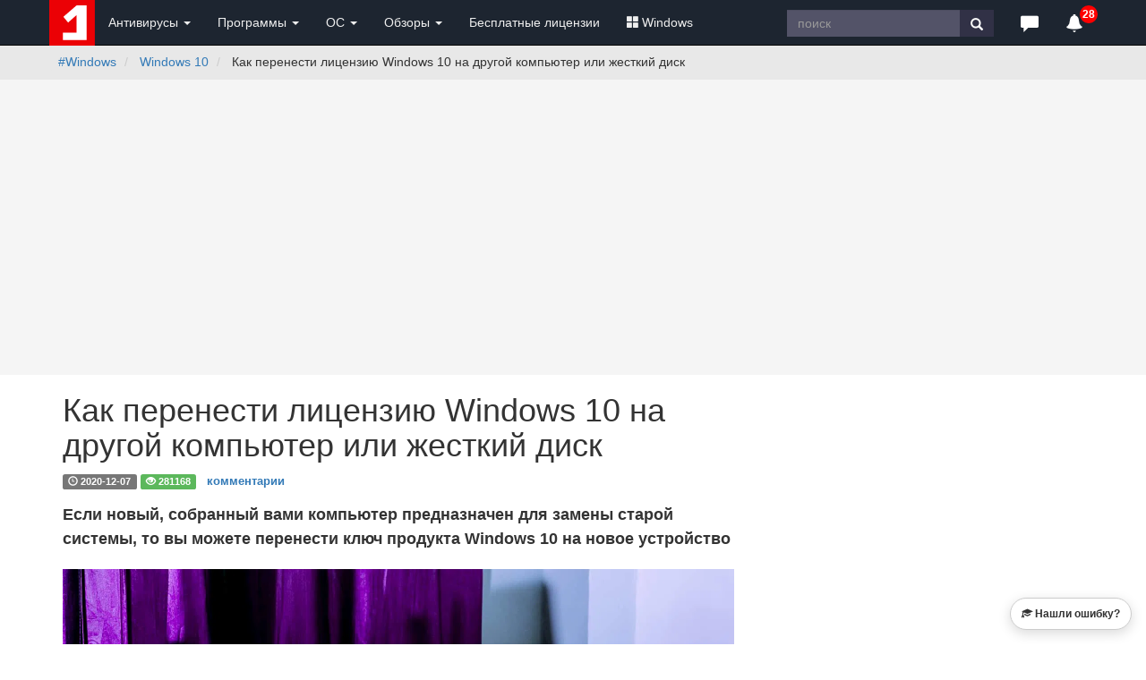

--- FILE ---
content_type: text/html; charset=windows-1251
request_url: https://www.comss.ru/page.php?id=8313
body_size: 12004
content:
<!DOCTYPE html PUBLIC "-//W3C//DTD XHTML 1.0 Transitional//EN" "http://www.w3.org/TR/xhtml1/DTD/xhtml1-transitional.dtd">
<html>
<head>
        <meta http-equiv="X-UA-Compatible" content="IE=edge">
        <meta name="viewport" content="width=device-width, initial-scale=1">
        <meta name="robots" content="max-image-preview:large">
<meta name="home_url" content="https://www.comss.ru/" />
<meta name="description" content="Если новый, собранный вами компьютер предназначен для замены старой системы, то вы можете перенести ключ продукта Windows 10 на новое устройство" />


<meta name="keywords" content="Microsoft, Windows 10" />
<meta http-equiv="content-type" content="text/html; charset=windows-1251" />
<meta http-equiv="pragma" content="public" />
<meta http-equiv="cache-control" content="public, max-age=600, must-revalidate" />
<meta http-equiv="last-modified" content="Tue, 20 Jan 2026 00:34:22 GMT" />
<link rel="icon" href="/favicon.svg" type="image/svg+xml" />

<link rel="alternate" type="application/rss+xml" title="RSS" href="https://www.comss.ru/rss.php" />
<title>Как перенести лицензию Windows 10 на другой компьютер или жесткий диск</title>
  <!-- Bootstrap core CSS -->
<link rel="preload" href="/bootstrap/3.4.1/fonts/glyphicons-halflings-regular.woff2" as="font" type="font/woff2" crossorigin="anonymous">
<link rel="stylesheet" href="/bootstrap/3.4.1/css/bootstrap.min.css">
        <!-- Custom styles for this template -->
        <style>.desc,.text{line-height:1.5}.text{margin-top:10px;margin-bottom:10px;font-size:16px;font-weight:400}.desc,.text p{margin-bottom:15px}.text a,.text a.mlink{font-weight:700}.text img{max-width:100%!important;height:auto;margin-top:5px}.text a.mlink{color:#dd030e}.text a.mlink:hover{color:#ab0509}.text h3{font-size:24px!important;font-size-adjust:.5;letter-spacing:0}.desc{font-size:18px;font-weight:600;}.date{margin-top:25px;margin-bottom:5px}.breadcrumb{white-space:nowrap;overflow:hidden;text-overflow:ellipsis}.bs-callout{padding:20px;margin:20px 0;border:1px solid #eee;border-left-width:5px;border-radius:3px}.bs-callout h4{margin-top:0;margin-bottom:5px}.bs-callout p:last-child{margin-bottom:0}.bs-callout code{border-radius:3px}.bs-callout+.bs-callout{margin-top:-5px}.bs-callout-default{border-left-color:#777}.bs-callout-default h4{color:#777}.bs-callout-primary{border-left-color:#428bca}.bs-callout-primary h4{color:#428bca}.bs-callout-success{border-left-color:#5cb85c}.bs-callout-success h4{color:#5cb85c}.bs-callout-danger{border-left-color:#d9534f}.bs-callout-danger h4{color:#d9534f}.bs-callout-warning{border-left-color:#f0ad4e}.bs-callout-warning h4{color:#f0ad4e}.bs-callout-info{border-left-color:#5bc0de}.bs-callout-info h4{color:#5bc0de} body{padding-top:0px}.footer{position:relative;padding:10px;height:70px;background-color:#303E4D;color:#eee;}.footer a{color:#eee;}.btn.sharp{border-radius:0;}.navbar-fixed-top {position:relative;margin-bottom:0px;}.navbar-inverse .navbar-toggle{border-color:#303E4D}.navbar-inverse .navbar-toggle:focus,.navbar-inverse .navbar-toggle:hover{background-color:#303E4D}.clip {white-space:nowrap;overflow:hidden;text-overflow:ellipsis;}.label-date{background-color:#ccc;display:inline-block}.breadcrumb{background-color:#E8E8E8;white-space: nowrap;overflow:hidden;text-overflow:ellipsis;}img {max-width:100% !important;height:auto;}.panel-heading .accordion-toggle:after {font-family: 'Glyphicons Halflings';content: "\e113"; float: right;  color: grey;}.panel-heading .accordion-toggle.collapsed:after {content: "\e114";} .anone a{text-decoration:none;} .anone a:hover{text-decoration:none;}.panel-heading{cursor: pointer;}</style>

	
<link rel="icon" type="image/png" href="/logo/comss.one-96x96.png" sizes="96x96">

<!-- Yandex.RTB -->
<script>window.yaContextCb=window.yaContextCb||[]</script>
<script src="https://yandex.ru/ads/system/context.js" async></script>	
<script>
  if (window.innerWidth <= 800) {
    window.yaContextCb = window.yaContextCb || [];
    window.yaContextCb.push(() => {
      Ya.Context.AdvManager.render({
        "blockId": "R-A-252147-37",
        "type": "fullscreen",
        "platform": "touch"
      });
    });
  }
</script>
  
<style>.breadcrumb{background-color:#E8E8E8;white-space: nowrap;overflow:hidden;text-overflow:ellipsis;}</style>
<link rel="canonical" href="https://www.comss.ru/page.php?id=8313" />

<meta property="fb:app_id" content="178348975527814" />
<meta property="og:type" content="article" />
<meta property="article:published_time" content="2020-12-07"/>
<meta property="yandex_recommendations_category" content="Windows 10"/>
<meta property="yandex_recommendations_tag" content="page"/>
<meta itemprop="image" content="https://www.comss.ru/i/img/112020/windows10.jpg"/>
<meta name="twitter:card" content="summary_large_image" />
<meta name="twitter:site" content="@comss" />
<meta name="twitter:creator" content="@comss" />
<meta property="og:url" content="https://www.comss.ru/page.php?id=8313" />
<meta property="og:title" content="Как перенести лицензию Windows 10 на другой компьютер или жесткий диск" />
<meta property="og:description" content="Если новый, собранный вами компьютер предназначен для замены старой системы, то вы можете перенести ключ продукта Windows 10 на новое устройство" />
<meta property="og:image" content="https://www.comss.ru/i/img/112020/windows10.jpg" />

</head>

<body>
   <nav class="navbar navbar-inverse navbar-fixed-top" role="navigation" style="background:#1D2530;">
	<div class="container">
   <div class="navbar-header">
   <button type="button" class="navbar-toggle" data-toggle="collapse" data-target="#bs-example-navbar-collapse-1">
   <span class="sr-only">Toggle navigation</span>
   <span class="icon-bar"></span>
   <span class="icon-bar"></span>
   <span class="icon-bar"></span>
   </button>
   <div class="navbar-toggle"><a class="beamerButton" href="/page.php?id=2641"><span class="glyphicon glyphicon-bell" style="color:#fff;font-size:14px;" title="Уведомления"></span><span class="newsCount badge"></span></a></div>
   <div class="navbar-toggle"><a href="https://www.comss.ru/search"><span class="glyphicon glyphicon-search" style="color:#fff;font-size:14px;" title="Поиск по сайту"></span></a></div>
   
   <a class="navbar-brand" style="margin:0p;padding:0;height:5px;" href="/">
   <img src="/favicon.svg" alt="антивирус скачать бесплатно" width="51" height="51"/>
   </a>
   </div>
   <div class="collapse navbar-collapse" id="bs-example-navbar-collapse-1">
   <ul class="nav navbar-nav">
   <li class="dropdown">
   <a href="#" class="dropdown-toggle" data-toggle="dropdown" role="button" aria-haspopup="true" aria-expanded="false" style="color:#eee;">Антивирусы <span class="caret"></span></a>
   <ul class="dropdown-menu">
   <li><a href="/list.php?c=utils">Бесплатные антивирусы</a></li>
   <li><a href="/list.php?c=InternetSecurity">Комплексные антивирусы</a></li>
   <li><a href="/list.php?c=antivirus">Антивирусы для Windows</a></li>
   <li><a href="/list.php?c=mac_antivirus">Антивирусы для MacOS</a></li>
   <li><a href="/list.php?c=linux_antivirus">Антивирусы для Linux</a></li>
   <li><a href="/list.php?c=corporate_av">Корпоративные решения</a></li>
   <li role="separator" class="divider"></li>
   <li class="dropdown-header">Мобильные антивирусы</li>
   <li><a href="/list.php?c=mobile_antivirus">Антивирусы для Android</a></li>
   <li><a href="/list.php?c=iphone_security">Безопасность iPhone</a></li>
   <li role="separator" class="divider"></li>
   <li class="dropdown-header">Дополнительные инструменты</li>
   <li><a href="/list.php?c=virus_scanners">Антивирусные сканеры</a></li>
   <li><a href="/list.php?c=bootcd">Загрузочные диски</a></li>
   <li><a href="/list.php?c=antiransomware">Защита от шифровальщиков</a></li>
   <li><a href="/list.php?c=online-antivirus">Онлайн-антивирусы</a></li>
   <li><a href="/list.php?c=updates">Обновления антивирусов</a></li>
   </ul>
   </li>
   <li class="dropdown">
   <a href="#" class="dropdown-toggle" data-toggle="dropdown" role="button" aria-haspopup="true" aria-expanded="false" style="color:#eee;">Программы <span class="caret"></span></a>
   <ul class="dropdown-menu">
   <li>
   <a href="/list.php?c=firewall">Фаерволы, сетевая защита</a></li>
   <li><a href="/list.php?c=security">Программы безопасности</a></li>
   <li><a href="/list.php?c=backup">Резервное копирование</a></li>
   <li><a href="/list.php?c=recovery">Восстановление данных</a></li>
   <li role="separator" class="divider"></li>
   <li><a href="/list.php?c=browsers">Браузеры и интернет</a></li>
   <li><a href="/list.php?c=aitools">Искусственный интеллект</a></li>

   <li><a href="/list.php?c=securedns">Безопасные DNS</a></li>
   <li><a href="/list.php?c=banking">Интернет-банкинг</a></li>
   <li role="separator" class="divider"></li>
   <li><a href="/list.php?c=system_tweak">Оптимизация и настройка</a></li>
   <li><a href="/list.php?c=uninstall">Удаление программ</a></li>
   <li role="separator" class="divider"></li>
   <li><a href="/list.php?c=remote_access">Удаленный доступ и управление</a></li>
   <li><a href="/list.php?c=messenger">Мессенджеры. Аудио-, видеозвонки</a></li>
   <li><a href="/list.php?c=video-audio">Мультимедиа</a></li>
   </ul>
   </li>  
	   
	<li class="dropdown">
   <a href="#" class="dropdown-toggle" data-toggle="dropdown" role="button" aria-haspopup="true" aria-expanded="false" style="color:#eee;">ОС <span class="caret"></span></a>
   <ul class="dropdown-menu">
   <li><a href="/list.php?c=os">Операционные системы</a></li>
   <li><a href="/list.php?c=bootmanager">Загрузка и установка</a></li>
   <li><a href="/list.php?c=vm_apps">Виртуальные машины, эмуляторы</a></li>
   <li><a href="/list.php?c=mobilemanager">Мобильные менеджеры</a></li>
   <li role="separator" class="divider"></li>
   <li><a href="/list.php?c=drivers">Драйверы и обновления</a></li>
   <li><a href="/list.php?c=diagnostics">Диагностика и тесты</a></li>
   <li><a href="/list.php?c=storage">Обслуживание накопителей</a></li>
   </ul>
   </li>   
	   
   <li class="dropdown">
   <a href="#" class="dropdown-toggle" data-toggle="dropdown" role="button" aria-haspopup="true" aria-expanded="false" style="color:#eee;">Обзоры <span class="caret"></span></a>
   <ul class="dropdown-menu">
   <li><a href="/page.php?id=2641">Новое на сайте</a></li>
   <li><a href="/list.php?c=reviews">Обзоры и тесты антивирусов</a></li>
   <li><a href="/list.php?c=whatsnew">Обновления программ, что нового</a></li>
   <li><a href="/list.php?c=threats">Угрозы безопасности</a></li>
   <li><a href="/list.php?c=linux">Linux: обзоры, обновления</a></li>
   <li role="separator" class="divider"></li>
   <li class="dropdown-header">Полезная информация</li>
   <li><a href="/list.php?c=guru">Советы и рекомендации</a></li>
   <li><a href="/list.php?c=reviews">Лучший антивирус 2025</a></li>
   </ul>
   </li>
   
	   
   <li class="dropdown hidden-xs hidden-lg">
   <a href="#" class="dropdown-toggle" data-toggle="dropdown" role="button" aria-haspopup="true" aria-expanded="false" style="color:#eee;"><span class="glyphicon glyphicon-triangle-right" style="color:#fff;font-size:20px;" title="Популярное"></span></a>
   
   <ul class="dropdown-menu">
   <li><a href="/list.php?c=club">Бесплатные лицензии</a></li>
   <li><a href="/list.php?c=windows"><span class="glyphicon glyphicon-th-large" aria-hidden="true" style="margin-right:3px;"></span>Windows</a></li>
   </ul>
   </li>
	   
   <li><a class="hidden-sm hidden-md" href="/list.php?c=club" style="color:#eee;">Бесплатные лицензии</a></li>
	 <li class="dropdown hidden-sm hidden-md">
   <a href="#" class="dropdown-toggle" data-toggle="dropdown" role="button" aria-haspopup="true" aria-expanded="false" style="color:#eee;"><span class="glyphicon glyphicon-th-large" aria-hidden="true" style="margin-right:3px;"></span>Windows</a>
   <ul class="dropdown-menu">
   <li><a href="/list.php?c=windows-11">Windows 11</a></li>
   <li><a href="/list.php?c=windows-10">Windows 10</a></li>
   <li><a href="/list.php?c=windows10_update">Обновления Windows</a></li>
   <li><a href="/list.php?c=windowsinsider">Windows Insider Preview</a></li>
   <li><a href="/microsoft">#Microsoft</a></li>
   
   </ul>
   </li>
   </ul>
   
   <ul class="nav navbar-nav navbar-right">
   <li class="hidden-xs">
				   <form class="navbar-form" role="search" action="/search/" accept-charset="UTF-8"  >
		   <div class="input-group">
			   <input type="text" class="form-control hidden-sm" placeholder="поиск" name="q" style="border-radius:0;height:30px;margin-top:3px;background:#535368;color:#fff;border-style:none;">
			   <div class="input-group-btn">
				   <button class="btn btn-default" style="border-radius:0;height:30px;margin-top:3px;background:#313146;border-style:none;" type="submit"><i class="glyphicon glyphicon-search" style="color:#fff;"></i></button>
			   </div>
		   </div>
		   <div><input type="hidden" id="x" name="x" value="GUEST" /></div></form>
	   </li>   
   <li class="dropdown">
   <a href="#" class="dropdown-toggle" data-toggle="dropdown" role="button" aria-haspopup="true" aria-expanded="false" style="color:#eee;"><span class="glyphicon glyphicon-comment hidden-xs" style="color:#fff;font-size:20px;" title="Комментарии и отзывы"></span><span class="hidden-sm hidden-md hidden-lg">Комментарии</span></a>
   <ul class="dropdown-menu">
   <li><a href="/page.php?al=support">Общие вопросы</a></li>
   <li><a href="/latest">Последние комментарии</a></li>
   <li><a href="mailto:feedback@comss.net?subject=Обратная%20связь" target="_blank">Обратная связь</a></li>
   </ul>
   </li>
<li class="hidden-xs"><div style="padding:15px;"><a class="beamerButton" href="/page.php?id=2641"><span class="glyphicon glyphicon-bell" style="color:#fff;font-size:20px;" title="Уведомления"></span><span class="newsCount badge"></span></a></div></li>
   </ul>
   
   </div>
   </div>
   </nav>

<div class="container-fluid" style="background:#E8E8E8;"> 
        <div class="container" style="padding-left:0px;">
             <ol class="breadcrumb  hidden-xs" style="padding-left:10px;padding-bottom:0px;margin-bottom:10px;;float:left;">
               <li>
                     <a href="list.php?c=windows">#Windows</a>
                </li>
                <li>
                     <a href="list.php?c=windows-10">Windows 10</a>
                </li>
 <li  class="hidden-sm">
                    Как перенести лицензию Windows 10 на другой компьютер или жесткий диск
                </li>            
            </ol>
<ol class="breadcrumb hidden-sm hidden-md hidden-lg" style="padding-left:0px;padding-bottom:0;padding-top:3px;margin-bottom:3px;">
                 <li>
                     <a href="list.php?c=windows">#Windows</a>
                </li>                

                    <li>
                     <a href="list.php?c=windows-10">Windows 10</a>
                </li>         
            </ol>

        </div>
 </div>
<style>@media (min-width:768px) {.uphead{max-width:1002px;height:330px;padding-top:15px;padding-bottom:15px;}} @media (max-width:768px) {.uphead{padding-top:15px;min-height:350px;}}</style>
<div class="container-fluid" style="background:#F5F5F5;">	
<div class="container uphead">
<div align="center" style="display:block;">
<!-- Yandex.RTB R-A-252147-11 -->
<div id="yandex_rtb_R-A-252147-11"></div>
<script>window.yaContextCb.push(()=>{
  Ya.Context.AdvManager.render({
    renderTo: 'yandex_rtb_R-A-252147-11',
    blockId: 'R-A-252147-11'
  })
})</script>
</div>
</div>
</div>


 <div class="container">       
            <div class="row" style="padding-bottom:20px;">
                <div class="col-md-8 col-lg-8">
                 <h1>Как перенести лицензию Windows 10 на другой компьютер или жесткий диск</h1>
				 <div style="margin-top:0px;margin-bottom:15px"><span class="label label-default"><span class="glyphicon glyphicon-time" aria-hidden="true"></span> <span class="date">2020-12-07</span></span> <span class="label label-success"><span class="glyphicon glyphicon-eye-open" aria-hidden="true"></span> 281168</span> <span class="label" style="font-size:95%;"><a href="/disqus/page.php?id=8313">комментарии</a></span></div>

                 <div class="desc">Если новый, собранный вами компьютер предназначен для замены старой системы, то вы можете перенести ключ продукта Windows 10 на новое устройство</div>
<div class="text" id="main">
<script>
if (screen && screen.width > 767) {
  document.write(
    '<div style="max-width:750px;aspect-ratio:3/2;overflow:hidden;">' +
      '<img class="img-responsive" src="https://www.comss.ru/i/img/112020/windows10.jpg?class=cover" alt="Как перенести лицензию Windows 10 на другой компьютер или жесткий диск" style="width:100%;height:100%;object-fit:cover;">' +
    '</div>'
  );
}
</script><div style="margin-top:40px;margin-bottom:40px;">
<!-- Yandex.RTB R-A-252147-15 -->
<div id="yandex_rtb_R-A-252147-15"></div>
<script>window.yaContextCb.push(()=>{
  Ya.Context.AdvManager.render({
    renderTo: 'yandex_rtb_R-A-252147-15',
    blockId: 'R-A-252147-15'
  })
})</script>
</div>
<p>Обычно, когда вы покупаете новое устройство, оно уже поставляется с предустановленной и активированной копией <a href="https://www.comss.ru/page.php?id=2572">Windows 10</a>. Однако, если вы решили самостоятельно собирать систему из отдельных компонентов, то вам потребуется лицензия Windows 10, стоимость которой может достигать внушительных сумм в зависимости от редакции.</p>

<div class="well"><a href="https://www.comss.ru/page.php?id=8054">Стоит ли покупать дешёвые ключи для Windows 10?</a></div>

<p>Если новый, собранный вами компьютер предназначен для замены старой системы, то вы можете перенести ключ продукта Windows 10 на новое устройство, чтобы сэкономить средства.</p>

<p>Перенос лицензии также выручит, когда вы собираетесь продавать компьютер, хотите сохранить ключ продукта или решили повторно использовать лицензию для активации виртуальной машины.</p>

<p>Независимо от основной причины, вы имеете право перенести лицензию Windows 10 на другой компьютер. Данная процедура не нарушает правила Microsoft, но всегда будет зависеть от того, каким образом лицензия была получена изначально.</p>

<p>В данном руководстве приведем шаги по переносу лицензионного ключа продукта Windows 10 на новый компьютер.</p>

<div style="margin-top:50px;"></div><h2>Как определить, можно ли перенести лицензию Windows 10</h2>

<p>Microsoft используют разные каналы для распространения лицензий Windows 10, но обычным потребителям доступно два основных канала: розничная торговля и от «оригинального производителя оборудования» (OEM).</p>

<p>Если вы получили розничную лицензию Windows 10, то вы имеете право переносить ключ продукта на другие устройства. Если вы обновились до Windows 10 с систем Windows 7 и Windows 8.1, приобретенных по розничной лицензии, то вам также разрешается переместить ключ продукта на другой компьютер.</p>

<p>Как правило, нет никаких временных ограничений по переносу лицензии, при условии, что вы правильно деактивируете предыдущую установку. В отдельных случаях вы можете столкнуться с ошибками активации, которые вы не сможете устранить, пока не обратитесь в службу поддержки и не объясните проблему.</p>

<p>Если вы являетесь обладателем устройства, на котором была предустановлена Windows 10 (например, ноутбуки Surface Laptop 3 или Dell XPS 13), то вам доступна только OEM-лицензия. В этом случае ключ продукта не подлежит переносу и использовать его для активации другого устройства запрещено.</p>

<p>Если вы перешли на Windows 10 Pro с Windows 10 Домашняя, купив обновление через магазин Microsoft Store, то вы можете перенести лицензию на новый компьютер, потому что ключ продукта будет преобразован в цифровую лицензию, привязанную к вашей учетной записи Microsoft.</p>

<div style="margin-top:50px;"></div><h2>Как перенести ключ продукта на новый компьютер Windows 10</h2>

<p>Итак, если на вашем компьютере активирована розничная лицензия Windows 10, то вы можете перенести ее на новое устройство. Для этого вам нужно правильно удалить лицензию с предыдущего ПК и применить тот же ключ продукта на новом устройстве.</p>

<div style="margin-top:50px;"></div><h3>Как удалить лицензию Windows 10 со старого компьютера</h3>

<p>Чтобы удалить ключ продукта в установке Windows 10, выполните следующие шаги:</p>

<ul>
	<li>Откройте меню «Пуск»</li>
	<li>Выполните поиск по запросу «Командная строка». Кликните правой кнопкой мыши по результату и выберите пункт <strong>Запуск от имени администратора</strong>.</li>
	<li>В окне консоли введите следующую команду для удаления текущего ключа продукта и нажмите Enter:</li>
</ul>

<pre>slmgr /upk</pre>
<p><img class="img-responsive" data-original="https://www.comss.ru/i/img/112020/w10_1.jpg" style="width:750px;height:auto;" alt="Как перенести лицензию Windows 10 на другой компьютер или жесткий диск" />
</p>

<div class="bs-callout bs-callout-info"><strong>Совет</strong>: Если сообщение «Ключ продукта успешно удален» не появилось, то вам нужно несколько раз запустить команду, пока не появится это сообщение.</div>

<ul>
	<li>Введите следующую команду для удаления информации о лицензии из системного реестра и нажмите Enter:</li>
</ul>

<pre>slmgr /cpky</pre>

<p><img class="img-responsive" data-original="https://www.comss.ru/i/img/112020/w10_2.jpg" style="width:750px;height:auto;" alt="Как перенести лицензию Windows 10 на другой компьютер или жесткий диск" />
</p>
<p>Вы увидите сообщение «Ключ продукта успешно удален из реестра». Теперь вы можете использовать ключ продукта для активации копии Windows 10 той же редакции на другом компьютере.</p>

<p>Описанные выше шаги удаляют ключ продукта, но не удаляют активацию с серверов Microsoft. Данные меры лишь позволяют предотвратить обнаружение того же ключа на нескольких устройствах, что позволит вам повторно активировать другое устройство.</p>

<p>Если вы планируете использовать новое устройство из-за того, что другой компьютер вышел из строя, то выполнять описанные выше действия нет необходимости. Вы можете беспрепятственно установить ключ продукта на новый компьютер.</p>

<div style="margin-top:50px;"></div><h3>Как активировать Windows 10 на новом компьютере</h3>

<p>После освобождения лицензионного ключа вы можете использовать его для активации установки Windows 10 вручную. Если ручной способ не сработает, вы можете обратиться в службу поддержки Microsoft.</p>

<div style="margin-top:30px;"></div><h4>Установка лицензии с помощью командной строки</h4>

<ul>
	<li>Откройте меню «Пуск»</li>
	<li>Выполните поиск по запросу «Командная строка». Кликните правой кнопкой мыши по результату и выберите пункт <strong>Запуск от имени администратора</strong>.</li>
	<li>В окне консоли введите следующую команду для повторного использования ключа продукта Windows 10 и нажмите Enter:</li>
</ul>

<pre>slmgr /ipk xxxxx-xxxxx-xxxxx-xxxxx-xxxxx</pre>


<div class="bs-callout bs-callout-info"><strong>Примечание</strong>:  Символы «x» замените на ключ продукта, которые используется для активации Windows 10.</div>


<p><img class="img-responsive" data-original="https://www.comss.ru/i/img/112020/w10_3.jpg" style="width:750px;height:auto;" alt="Как перенести лицензию Windows 10 на другой компьютер или жесткий диск" />
</p>

<ul>
	<li>Введите следующую команду для проверки активации и нажмите Enter:</li>
</ul>

<pre>slmgr /dlv</pre>

<ul>
	<li>Убедитесь, что в строке <strong>Состояние лицензии </strong>обозначен статус <strong>имеет лицензию</strong>. Это значит, что активация прошла успешна.</li>
</ul>
<p><img class="img-responsive" data-original="https://www.comss.ru/i/img/112020/w10_4.jpg" style="width:750px;height:auto;" alt="Как перенести лицензию Windows 10 на другой компьютер или жесткий диск" />
</p>

<p>Если статус лицензии оказался: «уведомление», перезагрузите компьютер и снова проверьте статус с помощью командной строки и в приложении <strong>Параметры > Обновление и безопасность > Активация</strong>.</p>

<div style="margin-top:30px;"></div><h4>Установка лицензии при обращении в техническую поддержку Microsoft</h4>

<p>Если процесс активации с использованием командной строки не сработал, то вы можете обратиться в техническую поддержку Microsoft, чтобы выполнить активацию. Для этого выполните следующие шаги:</p>

<ul>
	<li>Откройте меню «Пуск»</li>
	<li>Выполните поиск по запросу «Командная строка». Кликните правой кнопкой мыши по результату и выберите пункт <strong>Запуск от имени администратора</strong>.</li>
	<li>В окне консоли введите следующую команду для активации копии Windows 10 и нажмите Enter:</li>
</ul>

<pre>slui 4</pre>
<p><img class="img-responsive" data-original="https://www.comss.ru/i/img/112020/w10_5.jpg" style="width:750px;height:auto;" alt="Как перенести лицензию Windows 10 на другой компьютер или жесткий диск" />
</p>
<ul>
	<li>В открывшемся мастере активации выберите ваш регион, например, <strong>Россия</strong>.</li>
	<li>Нажмите кнопку <strong>Далее</strong>.</li>
	<li>Воспользуйтесь бесплатным номером, чтобы связаться с техподдержкой Microsoft.</li>
</ul>

<div class="bs-callout bs-callout-info"><strong>Совет</strong>: Кроме прямого звонка в службу поддержки, вы также можете использовать приложение «Быстрая помощь» для активации установки. Когда вы находитесь в приложении, поделитесь подробностями о проблеме и отправьте «Код установки», как указано в мастере. Затем специалист Microsoft сможет выдать вам код подтверждения» для активации Windows 10.</div>

<ul>
	<li>Подтвердите «Код установки».</li>
	<li>Нажмите кнопку <strong>Введите код подтверждения</strong></li></ul>
	<p><img class="img-responsive" data-original="https://www.comss.ru/i/img/112020/w10_60.jpg" style="width:750px;height:auto;" alt="Как перенести лицензию Windows 10 на другой компьютер или жесткий диск" />
</p>

<ul><li>Введите код подтверждения, предоставленный Microsoft</li>
	<li>Нажмите кнопку <strong>Активация Windows</strong></li>
</ul>
	<p><img class="img-responsive" data-original="https://www.comss.ru/i/img/112020/w10_7.jpg" style="width:750px;height:auto;" alt="Как перенести лицензию Windows 10 на другой компьютер или жесткий диск" />
</p>
<p>После выполнения этих действий Windows 10 будет успешно активирована.</p>

<p>Если вы планируете перенести существующий ключ продукта на другое устройство, убедитесь, что он соответствует редакции Windows 10, который активирует лицензия. Например, если вы удаляете ключ продукта Windows 10 Pro, вы можете использовать его только для активации другой установки Windows 10 Pro. Вы не можете использовать лицензию Pro для активации машины с Windows 10 Домашняя.</p>

<p>Данное руководство предназначено для потребительских версий Windows 10, но существует множество других каналов лицензирования, регулируемых другими правилами.</p>
<div style="margin-top:30px;margin-bottom:0px;"><!-- Yandex.RTB R-A-252147-25 -->
<div id="yandex_rtb_R-A-252147-25"></div>
<script>window.yaContextCb.push(()=>{
  Ya.Context.AdvManager.render({
    renderTo: 'yandex_rtb_R-A-252147-25',
    blockId: 'R-A-252147-25'
  })
})</script>
</div>
<div style="margin-top:15px;margin-bottom:10px;">
<!-- Yandex Native Ads C-A-252147-10 -->
<div id="id-C-A-252147-10"></div>
<script>window.yaContextCb.push(()=>{
  Ya.Context.AdvManager.renderWidget({
    renderTo: 'id-C-A-252147-10',
    blockId: 'C-A-252147-10'
  })
})</script>
       </div>   
<div style="margin-top:15px;margin-bottom:10px;">
<div class="panel panel-primary" style="border:0;">
  <div class="panel-heading">
    <h4 class="panel-title">Последние статьи  #Windows</h4>
  </div>
  <div class="panel-body" style="background:#F5F5F5;">
 <p class="small clip" style="margin:0 10px 0 10px;">• <a href="page.php?id=19243">Microsoft выпустила динамические обновления Windows 11 (Setup и Safe OS) за январь 2026 года: KB5074108, KB5073454 и KB5074208</a><br/>• <a href="page.php?id=19240">Экспериментальная оболочка Shelled: отказ от explorer.exe ускорил Windows эффективнее любых твиков</a><br/>• <a href="page.php?id=19236">Microsoft выпустила внеплановые обновления Windows для исправления проблем с выключением ПК и Cloud PC</a><br/>• <a href="page.php?id=19234">Обновление KB5077797 (Build 22631.6494) для Windows 11, версия 23H2. Исправление проблем с удаленным рабочим столом и выключением ПК</a><br/>• <a href="page.php?id=19232">Обновление KB5077744 (Build 26100.7627) для Windows 11, версия 24H2. Исправление проблемы с удаленным рабочим столом</a><br/>• <a href="page.php?id=19231">Обновление KB5077744 (Build 26200.7627) для Windows 11, версия 25H2. Исправление проблемы с удаленным рабочим столом</a><br/></p>
</div>
</div>
</div>
<div style="font-size:90%;font-style:italic;margin-top:10px;margin-bottom:10px">© <a rel="author" href="list.php?c=windows-10">Comss.one</a>. По материалам <a href="https://www.windowscentral.com/how-transfer-windows-10-license-new-computer-or-hard-drive" target="_blank">Windows Central</a></div>
</div><a name="comments"></a>
<div id="hyvor-comments">
  <hyvor-talk-comments
    website-id="9662"
    page-id="8313"
    page-url="https://www.comss.ru/disqus/page.php?id=8313"
  ></hyvor-talk-comments>
</div>

<script>
document.addEventListener("DOMContentLoaded", function() {
  var commentsDiv = document.getElementById('hyvor-comments');

  var observer = new IntersectionObserver(function(entries, observer) {
    if (entries[0].isIntersecting) {
      var script = document.createElement('script');
      script.src = "https://comss.online/embed.js";
      script.async = true;
      script.type = 'module';
      document.body.appendChild(script);

      // Отключаем наблюдатель после загрузки скрипта
      observer.disconnect();
    }
  }, { threshold: [0] });

  observer.observe(commentsDiv);
});
</script>
<a href="disqus/page.php?id=8313" class="btn btn-success btn-lg">
    <span class="glyphicon glyphicon-comment"></span> Комментарии и отзывы
</a>
<div style="margin-top:20px;"></div>
<p><a href="javascript:gsc('show',  7665)" class="btn btn-default btn-xs" role="button"><strong><span class="glyphicon glyphicon-education" aria-hidden="true"></span>
 Нашли ошибку?</strong></a></p>


</div>


       <div class="hidden-xs hidden-sm col-md-4 col-lg-4">
<div align="center">
<div style="margin-top:25px;width:300px;">
<div id="yandex_rtb_R-A-252147-12"></div>
<script>
    if (window.innerWidth >= 1201) {
        window.yaContextCb = window.yaContextCb || [];
        window.yaContextCb.push(() => {
            Ya.Context.AdvManager.render({
                renderTo: 'yandex_rtb_R-A-252147-12',
                blockId: 'R-A-252147-12'
            });
        });
    }
</script></div>
<div style="margin-top:25px;width:300px;"><!-- Yandex Native Ads placeholder -->
<div id="yandex_rtb_C-A-252147-30"></div>
<script>
    if (window.innerWidth >= 1201) {
        window.yaContextCb = window.yaContextCb || [];
        window.yaContextCb.push(() => {
            Ya.Context.AdvManager.renderWidget({
                renderTo: 'yandex_rtb_C-A-252147-30',
                blockId: 'C-A-252147-30'
            });
        });
    }
</script></div>



</div>

 </div>
</div>
</div>


<div class="container">
<h3>Новое на сайте</h3>
</div>
<div style="margin-top:30px;"></div>
<div class="container">
<div class="row">
<div id="whatsnew-content"></div>
</div></div>
<script>
(function () {
	var id = 8313;
	if (!id) return;

	var img = new Image();
	img.src = '/pagehit.php?id=' + id + '&_=' + Date.now();
})();
</script>

<footer class="footer">
            <div class="container">
                <div class="row">
                    <div class="col-xs-6 col-sm-2 col-md-2 col-lg-2" style="opacity:0.6;">
<img src="/favicon.svg" alt="comss1" width="31" height="31" /> <!-- Google tag (gtag.js) -->
<script async src="https://www.googletagmanager.com/gtag/js?id=G-700PEGF11W"></script>
<script>
  window.dataLayer = window.dataLayer || [];
  function gtag(){dataLayer.push(arguments);}
  gtag('js', new Date());

  gtag('config', 'G-700PEGF11W');
</script>

<!-- Yandex.Metrika counter --> <script type="text/javascript" > (function(m,e,t,r,i,k,a){m[i]=m[i]||function(){(m[i].a=m[i].a||[]).push(arguments)}; m[i].l=1*new Date(); for (var j = 0; j < document.scripts.length; j++) {if (document.scripts[j].src === r) { return; }} k=e.createElement(t),a=e.getElementsByTagName(t)[0],k.async=1,k.src=r,a.parentNode.insertBefore(k,a)}) (window, document, "script", "https://mc.webvisor.org/metrika/tag_ww.js", "ym"); ym(41438934, "init", { clickmap:true, trackLinks:true, accurateTrackBounce:true }); </script> <noscript><div><img src="https://mc.yandex.ru/watch/41438934" style="position:absolute; left:-9999px;" alt="" /></div></noscript> <!-- /Yandex.Metrika counter -->



                   </div>
                    <div class="col-xs-6 col-sm-10 col-md-10 col-lg-10" style="text-align:right;">
                        <p>© 2007-<span class="year"></span> COMSS.ONE<br/><a href="mailto:dmca@comss.net?subject=DMCA%20request%20on%20comss.ru" target="_blank">DMCA</a></p>                          <script>document.querySelector('.year').textContent = new Date().getFullYear();</script>
   
                    </div>                     
                </div>                 
            </div>
        </footer>
        <!-- Bootstrap core JavaScript
    ================================================== -->
        <!-- Placed at the end of the document so the pages load faster -->
<style>.no-scroll{overflow:hidden}.overlay{display:none;position:fixed;top:0;left:0;width:100%;height:100%;background:rgba(0,0,0,0.5);z-index:1050}@keyframes fadeIn {from { opacity: 0; } to { opacity: 1; }}.news-sidebar{display:block;position:fixed;width:100%;right:-100vw;top:0;bottom:0;z-index:1060;overflow:hidden;transition:right 0.3s ease-in-out;}@media (min-width:992px){.news-sidebar{width:465px;margin-right:-15px}}.sidebar-content{height:100%;overflow-y:scroll;padding-right:0;box-sizing:content-box;animation: fadeIn 0.5s ease-in-out;}.news-sidebar.active{right:0}.sidebar-header{padding:15px;background:#5CB85C;border-bottom:1px solid #ddd}.sidebar-header a{text-decoration:none;color:#fff;font-size:18px}.close-btn{float:right;margin-top:-8px;margin-right:15px;font-size:26px;cursor:pointer}</style>
<div class="overlay" onclick="toggleSidebar()"></div>
<div id="newsSidebar" class="news-sidebar">
    <div class="sidebar-header">
        <a href="/page.php?id=2641" target="_blank">Новое на сайте Comss.one</a>
        <span class="close-btn" onclick="toggleSidebar()">&times;</span>
    </div>
    <div class="sidebar-content">
        <iframe id="newsIframe" style="width: 100%; height: 100%;" frameborder="0"></iframe>
    </div>
</div>
<script src="/js/jquery-3.5.1.min.js"></script>
<script src="/bootstrap/3.4.1/js/bootstrap.min.js"></script>
<script async type="text/javascript">
$(document).ready(function() {
    $('.beamerButton').click(function(e) {
        e.preventDefault();
        var iframe = $('#newsIframe');
        if (!iframe.attr('src')) {
            iframe.attr('src', '/whatsnew/notify-001.php');
        }
        toggleSidebar();
    });
});
    function toggleSidebar() {
        var sidebar = $('#newsSidebar');
        var overlay = $('.overlay');
        var body = $('body');

        sidebar.toggleClass('active');
        overlay.toggle();

        if (sidebar.hasClass('active')) {
            body.addClass('no-scroll');
        } else {
            body.removeClass('no-scroll');
        }
    }
</script>

<script async src="/js/moment.min.js" type="text/javascript"></script>

 <style>.newsCount {background-color:red;border-radius:50%;width:20px;height:20px;padding:0;font-size:12px;color:white;line-height:20px;text-align:center;display:none;position:absolute;top:-6px;right:-6px;transform:translate(50%, -50%);} .beamerButton{position:relative;}</style>
       
<script async type="text/javascript">
$(document).ready(function() {
    // Check if a reset time is saved in localStorage, otherwise set it to 72 hours ago
    var lastUpdate = localStorage.getItem('lastUpdate') ? moment(localStorage.getItem('lastUpdate')) : moment().subtract(72, 'hours');

    function updateNewsCount() {
        $.ajax({
            url: '/feeds/notify-count.php', // Your news feed endpoint
            method: 'GET',
            dataType: 'xml',
            success: function(xml) {
                var count = 0;
                $(xml).find("item").each(function() {
                    const pubDate = $(this).find("pubDate").text();
                    const momentDate = moment(pubDate);
                    // Check if the news item was published after the last reset time
                    if (momentDate.isAfter(lastUpdate)) {
                        count++;
                    }
                });

                // Update the count on all buttons with the class "beamerButton"
if (count > 0) {
    $('.beamerButton').find('.newsCount').text(count).show(); // Removed parentheses from around count
} else {
    $('.beamerButton').find('.newsCount').hide();
}
        },
            error: function() {
                console.error('Error loading news.');
            }
        });
    }
    // Update the news count initially
    updateNewsCount();

    $('.beamerButton').on('click', function() {
        // Reset the last update time to the current moment and save it in localStorage
        lastUpdate = moment();
        localStorage.setItem('lastUpdate', lastUpdate.toISOString());
        $(this).find('.newsCount').text('').hide(); // Hide the news count indicator
        updateNewsCount(); // Immediately check for new news items since the reset
    });
});
</script>

<script>$.getScript('/js/jquery.lazyload.min.js',function(){
$('#main .img-responsive').lazyload({ });});</script>
<script async src="/js/sets.js"></script>
<script>
document.addEventListener("DOMContentLoaded", function() {
    var observer = new IntersectionObserver(function(entries) {
        if(entries[0].isIntersecting === true) {
            var script = document.createElement('script');
            script.src = "/js/new-page.js";
            document.body.appendChild(script);
            observer.unobserve(document.getElementById('whatsnew-content'));
        }
    }, { threshold: [0] });

    observer.observe(document.getElementById('whatsnew-content'));
});
</script>

<script>
$(function() {
    $('.carousel.lazy-load').bind('slide.bs.carousel', function (e) {
        var image = $(e.relatedTarget).find('img[data-src]');
        image.attr('src', image.data('src'));
        image.removeAttr('data-src');
    });
});
</script>
<script>
(() => {
  const API = 'https://functions.yandexcloud.net/d4ekeafbpvl25ae8et3m';

  if (!document.getElementById('comss-fab')) {
    const box = document.createElement('div');
    box.id = 'comss-fab';
    box.className = 'hidden-xs'; // скрыть на мобильных (Bootstrap 3)
    box.style.cssText = 'position:fixed;right:16px;bottom:16px;z-index:2147483647;';
    const a = document.createElement('a');
    a.href = "javascript:gsc('show',  7665)";
    a.className = 'btn btn-default btn-xs';
    a.role = 'button';
    a.style.cssText = 'display:inline-flex;align-items:center;gap:6px;padding:8px 12px;border-radius:18px;background:#fff;box-shadow:0 4px 14px rgba(0,0,0,.15)';
    a.innerHTML = '<strong><span class="glyphicon glyphicon-education" aria-hidden="true"></span> Нашли ошибку?</strong>';
    box.appendChild(a);
    document.body.appendChild(box);
  }

  document.addEventListener('click', e => {
    const t = e.target.closest('a[href^="javascript:gsc(\'show\',"]');
    if (!t || !/gsc\('show',\s*7665\)/.test(t.getAttribute('href')||'')) return;
    e.preventDefault();
    const d = prompt('Укажите проблему');
    if (!d || !d.trim()) return;
    fetch(API, {
      method: 'POST',
      headers: { 'Content-Type':'application/json' },
      body: JSON.stringify({ pageURL: location.href, description: d.trim() })
    })
    .then(r => r.ok
      ? alert('Спасибо! Сообщение отправлено – мы всё исправим!')
      : alert('Не удалось отправить сообщение.'))
    .catch(() => alert('Ошибка сети.'));
  }, true);
})();
</script>
<script async src="https://edge.comss.net/loader.js"></script>
</body></html>



--- FILE ---
content_type: text/html; charset=utf-8
request_url: https://www.google.com/recaptcha/api2/aframe
body_size: 266
content:
<!DOCTYPE HTML><html><head><meta http-equiv="content-type" content="text/html; charset=UTF-8"></head><body><script nonce="cTwy5lN5sjNvUPH-Uzu1cg">/** Anti-fraud and anti-abuse applications only. See google.com/recaptcha */ try{var clients={'sodar':'https://pagead2.googlesyndication.com/pagead/sodar?'};window.addEventListener("message",function(a){try{if(a.source===window.parent){var b=JSON.parse(a.data);var c=clients[b['id']];if(c){var d=document.createElement('img');d.src=c+b['params']+'&rc='+(localStorage.getItem("rc::a")?sessionStorage.getItem("rc::b"):"");window.document.body.appendChild(d);sessionStorage.setItem("rc::e",parseInt(sessionStorage.getItem("rc::e")||0)+1);localStorage.setItem("rc::h",'1768869267812');}}}catch(b){}});window.parent.postMessage("_grecaptcha_ready", "*");}catch(b){}</script></body></html>

--- FILE ---
content_type: text/xml
request_url: https://www.comss.ru/feeds/notify-count.php
body_size: 394
content:
<?xml version='1.0' encoding='windows-1251'?>
<rss xmlns:yandex='http://news.yandex.ru' xmlns:media='http://search.yahoo.com/mrss/' version='2.0'>
<channel>
<link>../</link>
<ttl>300</ttl><language>ru</language>

<item>
 <pubDate>Mon, 19 Jan 2026 20:14:00 +0300</pubDate>
</item>

<item>
 <pubDate>Mon, 19 Jan 2026 19:22:00 +0300</pubDate>
</item>

<item>
 <pubDate>Mon, 19 Jan 2026 16:34:00 +0300</pubDate>
</item>

<item>
 <pubDate>Mon, 19 Jan 2026 16:27:00 +0300</pubDate>
</item>

<item>
 <pubDate>Mon, 19 Jan 2026 15:41:00 +0300</pubDate>
</item>

<item>
 <pubDate>Mon, 19 Jan 2026 14:35:00 +0300</pubDate>
</item>

<item>
 <pubDate>Mon, 19 Jan 2026 12:11:00 +0300</pubDate>
</item>

<item>
 <pubDate>Mon, 19 Jan 2026 11:52:00 +0300</pubDate>
</item>

<item>
 <pubDate>Mon, 19 Jan 2026 09:45:00 +0300</pubDate>
</item>

<item>
 <pubDate>Mon, 19 Jan 2026 09:28:00 +0300</pubDate>
</item>

<item>
 <pubDate>Mon, 19 Jan 2026 09:20:55 +0300</pubDate>
</item>

<item>
 <pubDate>Mon, 19 Jan 2026 09:15:00 +0300</pubDate>
</item>

<item>
 <pubDate>Mon, 19 Jan 2026 08:51:00 +0300</pubDate>
</item>

<item>
 <pubDate>Sun, 18 Jan 2026 12:40:00 +0300</pubDate>
</item>

<item>
 <pubDate>Sun, 18 Jan 2026 11:52:00 +0300</pubDate>
</item>

<item>
 <pubDate>Sun, 18 Jan 2026 11:41:00 +0300</pubDate>
</item>

<item>
 <pubDate>Sun, 18 Jan 2026 11:23:00 +0300</pubDate>
</item>

<item>
 <pubDate>Sun, 18 Jan 2026 10:59:00 +0300</pubDate>
</item>

<item>
 <pubDate>Sun, 18 Jan 2026 10:20:00 +0300</pubDate>
</item>

<item>
 <pubDate>Sun, 18 Jan 2026 09:59:00 +0300</pubDate>
</item>

<item>
 <pubDate>Sun, 18 Jan 2026 09:17:00 +0300</pubDate>
</item>

<item>
 <pubDate>Sat, 17 Jan 2026 16:46:00 +0300</pubDate>
</item>

<item>
 <pubDate>Sat, 17 Jan 2026 13:43:00 +0300</pubDate>
</item>

<item>
 <pubDate>Sat, 17 Jan 2026 11:31:00 +0300</pubDate>
</item>

<item>
 <pubDate>Sat, 17 Jan 2026 10:12:00 +0300</pubDate>
</item>

<item>
 <pubDate>Sat, 17 Jan 2026 10:02:00 +0300</pubDate>
</item>

<item>
 <pubDate>Sat, 17 Jan 2026 09:53:00 +0300</pubDate>
</item>

<item>
 <pubDate>Sat, 17 Jan 2026 09:37:00 +0300</pubDate>
</item>

<item>
 <pubDate>Fri, 16 Jan 2026 23:05:00 +0300</pubDate>
</item>

<item>
 <pubDate>Fri, 16 Jan 2026 21:09:00 +0300</pubDate>
</item>

</channel>
</rss>

--- FILE ---
content_type: image/svg+xml
request_url: https://www.comss.ru/favicon.svg
body_size: 42
content:
<?xml version="1.0" encoding="UTF-8" standalone="no"?><!DOCTYPE svg PUBLIC "-//W3C//DTD SVG 1.1//EN" "http://www.w3.org/Graphics/SVG/1.1/DTD/svg11.dtd"><svg width="100%" height="100%" viewBox="0 0 721 721" version="1.1" xmlns="http://www.w3.org/2000/svg" xmlns:xlink="http://www.w3.org/1999/xlink" xml:space="preserve" xmlns:serif="http://www.serif.com/" style="fill-rule:evenodd;clip-rule:evenodd;stroke-linejoin:round;stroke-miterlimit:2;"><rect x="0" y="0" width="720.053" height="720.053" style="fill:#eb0105;"/><path d="M216.235,633.593l374.072,0l0,-547.6l-159.309,0l-207.528,179.304l74.256,90.925l133.272,-117.444l-0,277.931l-214.763,1.059l0,115.825Z" style="fill:#fff;fill-rule:nonzero;"/></svg>